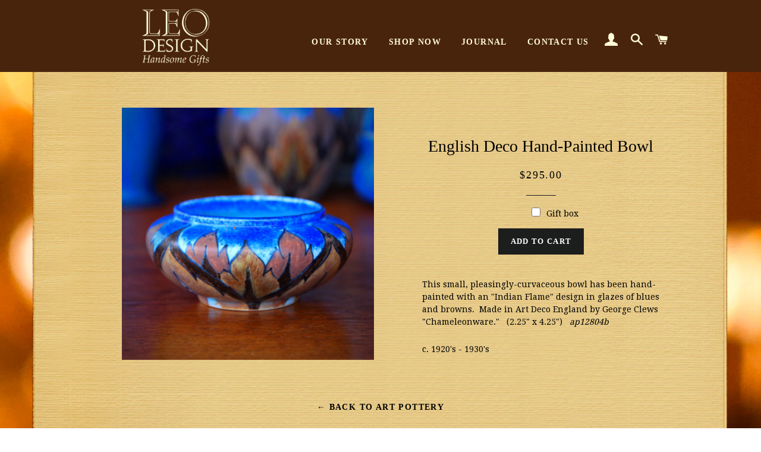

--- FILE ---
content_type: text/html; charset=UTF-8
request_url: https://nulls.solutions/shopify/gift-wrap/app/js/nulls-gift-wrap.js?shop=leo81.myshopify.com
body_size: 1401
content:
var _0xc57e=["","split","0123456789abcdefghijklmnopqrstuvwxyzABCDEFGHIJKLMNOPQRSTUVWXYZ+/","slice","indexOf","","",".","pow","reduce","reverse","0"];function _0xe21c(d,e,f){var g=_0xc57e[2][_0xc57e[1]](_0xc57e[0]);var h=g[_0xc57e[3]](0,e);var i=g[_0xc57e[3]](0,f);var j=d[_0xc57e[1]](_0xc57e[0])[_0xc57e[10]]()[_0xc57e[9]](function(a,b,c){if(h[_0xc57e[4]](b)!==-1)return a+=h[_0xc57e[4]](b)*(Math[_0xc57e[8]](e,c))},0);var k=_0xc57e[0];while(j>0){k=i[j%f]+k;j=(j-(j%f))/f}return k||_0xc57e[11]}eval(function(E,m,i,l,y,r){r="";for(var h=0,len=E.length;h<len;h++){var s="";while(E[h]!==i[y]){s+=E[h];h++}for(var j=0;j<i.length;j++)s=s.replace(new RegExp(i[j],"g"),j);r+=String.fromCharCode(_0xe21c(s,y,10)-l)}return decodeURIComponent(escape(r))}("[base64]",68,"wDaqpuKvX",23,7,46))

--- FILE ---
content_type: text/html; charset=UTF-8
request_url: https://nulls.solutions/shopify/gift-wrap/app/js/nulls-gift-wrap-helper.js?shop=leo81.myshopify.com&pHandle=english-deco-hand-painted-bowl&nDomain=https://leodesignnyc.com/collections/art-pottery/products/english-deco-hand-painted-bowl&proAvaliable=true&proId=8133540282532&proVendor=LEO%20Design&proTitle=English%20Deco%20Hand-Painted%20Bowl&newActive=1&proTags=Art%20Pottery,Bowls
body_size: 2593
content:
var _0xc48e=["","split","0123456789abcdefghijklmnopqrstuvwxyzABCDEFGHIJKLMNOPQRSTUVWXYZ+/","slice","indexOf","","",".","pow","reduce","reverse","0"];function _0xe78c(d,e,f){var g=_0xc48e[2][_0xc48e[1]](_0xc48e[0]);var h=g[_0xc48e[3]](0,e);var i=g[_0xc48e[3]](0,f);var j=d[_0xc48e[1]](_0xc48e[0])[_0xc48e[10]]()[_0xc48e[9]](function(a,b,c){if(h[_0xc48e[4]](b)!==-1)return a+=h[_0xc48e[4]](b)*(Math[_0xc48e[8]](e,c))},0);var k=_0xc48e[0];while(j>0){k=i[j%f]+k;j=(j-(j%f))/f}return k||_0xc48e[11]}eval(function(E,m,i,l,y,r){r="";for(var h=0,len=E.length;h<len;h++){var s="";while(E[h]!==i[y]){s+=E[h];h++}for(var j=0;j<i.length;j++)s=s.replace(new RegExp(i[j],"g"),j);r+=String.fromCharCode(_0xe78c(s,y,10)-l)}return decodeURIComponent(escape(r))}("[base64]",94,"njqdVOLUH",27,5,52))

--- FILE ---
content_type: text/javascript; charset=utf-8
request_url: https://leo81.myshopify.com/products/english-deco-hand-painted-bowl.js
body_size: 861
content:
{"id":8133540282532,"title":"English Deco Hand-Painted Bowl","handle":"english-deco-hand-painted-bowl","description":"\u003cp\u003eThis small, pleasingly-curvaceous bowl has been hand-painted with an \"Indian Flame\" design in glazes of blues and browns.  Made in Art Deco England by George Clews \"Chameleonware.\"   (2.25\" x 4.25\")   \u003cem\u003eap12804b\u003c\/em\u003e\u003c\/p\u003e\n\u003cp\u003ec. 1920's - 1930's\u003c\/p\u003e","published_at":"2023-02-05T06:34:09-05:00","created_at":"2023-02-05T06:34:09-05:00","vendor":"LEO Design","type":"Art Pottery","tags":["Art Pottery","Bowls"],"price":29500,"price_min":29500,"price_max":29500,"available":true,"price_varies":false,"compare_at_price":null,"compare_at_price_min":0,"compare_at_price_max":0,"compare_at_price_varies":false,"variants":[{"id":44203794432164,"title":"Default Title","option1":"Default Title","option2":null,"option3":null,"sku":"ap12804b","requires_shipping":true,"taxable":true,"featured_image":null,"available":true,"name":"English Deco Hand-Painted Bowl","public_title":null,"options":["Default Title"],"price":29500,"weight":907,"compare_at_price":null,"inventory_management":"shopify","barcode":"","requires_selling_plan":false,"selling_plan_allocations":[]}],"images":["\/\/cdn.shopify.com\/s\/files\/1\/1933\/5921\/products\/ap12804b-George-Clews-Chameleonware-English-Art-Deco-Bowl-with-Hand-Painted-Indian-Flame-Decoration.jpg?v=1675596851"],"featured_image":"\/\/cdn.shopify.com\/s\/files\/1\/1933\/5921\/products\/ap12804b-George-Clews-Chameleonware-English-Art-Deco-Bowl-with-Hand-Painted-Indian-Flame-Decoration.jpg?v=1675596851","options":[{"name":"Title","position":1,"values":["Default Title"]}],"url":"\/products\/english-deco-hand-painted-bowl","media":[{"alt":null,"id":35153726832804,"position":1,"preview_image":{"aspect_ratio":1.0,"height":3384,"width":3384,"src":"https:\/\/cdn.shopify.com\/s\/files\/1\/1933\/5921\/products\/ap12804b-George-Clews-Chameleonware-English-Art-Deco-Bowl-with-Hand-Painted-Indian-Flame-Decoration.jpg?v=1675596851"},"aspect_ratio":1.0,"height":3384,"media_type":"image","src":"https:\/\/cdn.shopify.com\/s\/files\/1\/1933\/5921\/products\/ap12804b-George-Clews-Chameleonware-English-Art-Deco-Bowl-with-Hand-Painted-Indian-Flame-Decoration.jpg?v=1675596851","width":3384}],"requires_selling_plan":false,"selling_plan_groups":[]}